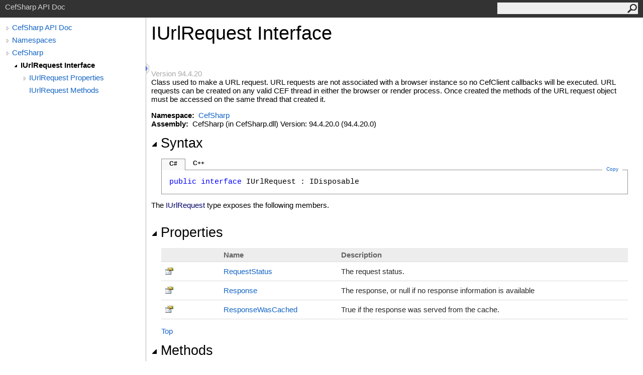

--- FILE ---
content_type: text/html; charset=utf-8
request_url: https://cefsharp.github.io/api/94.4.x/html/T_CefSharp_IUrlRequest.htm
body_size: 2197
content:
<html><head><meta http-equiv="X-UA-Compatible" content="IE=edge" /><link rel="shortcut icon" href="../icons/favicon.ico" /><link rel="stylesheet" type="text/css" href="../styles/branding.css" /><link rel="stylesheet" type="text/css" href="../styles/branding-en-US.css" /><script type="text/javascript" src="../scripts/branding.js"> </script><meta http-equiv="Content-Type" content="text/html; charset=UTF-8" /><title>IUrlRequest Interface</title><meta name="Language" content="en-us" /><meta name="System.Keywords" content="IUrlRequest interface" /><meta name="System.Keywords" content="CefSharp.IUrlRequest interface" /><meta name="Microsoft.Help.F1" content="CefSharp.IUrlRequest" /><meta name="Microsoft.Help.Id" content="T:CefSharp.IUrlRequest" /><meta name="Description" content="Class used to make a URL request. URL requests are not associated with a browser instance so no CefClient callbacks will be executed. URL requests can be created on any valid CEF thread in either the browser or render process." /><meta name="Microsoft.Help.ContentType" content="Reference" /><meta name="BrandingAware" content="true" /><meta name="container" content="CefSharp" /><meta name="file" content="T_CefSharp_IUrlRequest" /><meta name="guid" content="T_CefSharp_IUrlRequest" /><link rel="stylesheet" type="text/css" href="../styles/branding-Website.css" /><script type="text/javascript" src="../scripts/jquery-3.5.1.min.js"></script><script type="text/javascript" src="../scripts/branding-Website.js"></script><script type="text/javascript" src="../scripts/clipboard.min.js"></script></head><body onload="OnLoad('cs')"><input type="hidden" id="userDataCache" class="userDataStyle" /><div class="pageHeader" id="PageHeader">CefSharp API Doc<form id="SearchForm" method="get" action="#" onsubmit="javascript:TransferToSearchPage(); return false;"><input id="SearchTextBox" type="text" maxlength="200" /><button id="SearchButton" type="submit"></button></form></div><div class="pageBody"><div class="leftNav" id="leftNav"><div id="tocNav"><div class="toclevel0" data-toclevel="0"><a class="tocCollapsed" onclick="javascript: Toggle(this);" href="#!" /><a data-tochassubtree="true" href="../html/R_Project_Documentation.htm" title="CefSharp API Doc" tocid="roottoc">CefSharp API Doc</a></div><div class="toclevel0" data-toclevel="0"><a class="tocCollapsed" onclick="javascript: Toggle(this);" href="#!" /><a data-tochassubtree="true" href="../html/R_Project_Documentation.htm" title="Namespaces" tocid="R_Project_Documentation">Namespaces</a></div><div class="toclevel0" data-toclevel="0"><a class="tocCollapsed" onclick="javascript: Toggle(this);" href="#!" /><a data-tochassubtree="true" href="../html/N_CefSharp.htm" title="CefSharp" tocid="N_CefSharp">CefSharp</a></div><div class="toclevel1 current" data-toclevel="1" data-childrenloaded="true"><a class="tocExpanded" onclick="javascript: Toggle(this);" href="#!" /><a data-tochassubtree="true" href="../html/T_CefSharp_IUrlRequest.htm" title="IUrlRequest Interface" tocid="T_CefSharp_IUrlRequest">IUrlRequest Interface</a></div><div class="toclevel2" data-toclevel="2"><a class="tocCollapsed" onclick="javascript: Toggle(this);" href="#!" /><a data-tochassubtree="true" href="../html/Properties_T_CefSharp_IUrlRequest.htm" title="IUrlRequest Properties" tocid="Properties_T_CefSharp_IUrlRequest">IUrlRequest Properties</a></div><div class="toclevel2" data-toclevel="2"><a data-tochassubtree="false" href="../html/Methods_T_CefSharp_IUrlRequest.htm" title="IUrlRequest Methods" tocid="Methods_T_CefSharp_IUrlRequest">IUrlRequest Methods</a></div></div><div id="tocResizableEW" onmousedown="OnMouseDown(event);"></div><div id="TocResize" class="tocResize"><img id="ResizeImageIncrease" src="../icons/TocOpen.gif" onclick="OnIncreaseToc()" alt="Click or drag to resize" title="Click or drag to resize" /><img id="ResizeImageReset" src="../icons/TocClose.gif" style="display:none" onclick="OnResetToc()" alt="Click or drag to resize" title="Click or drag to resize" /></div></div><div class="topicContent" id="TopicContent"><table class="titleTable"><tr><td class="titleColumn"><h1>IUrlRequest Interface</h1></td></tr></table><span class="introStyle">Version 94.4.20</span> <div class="summary">
            Class used to make a URL request. URL requests are not associated with
            a browser instance so no CefClient callbacks will be executed.
            URL requests can be created on any valid CEF thread in either the browser
            or render process. Once created the methods of the URL request object must
            be accessed on the same thread that created it. 
            </div><p> </p>
    <strong>Namespace:</strong> 
   <a href="N_CefSharp.htm">CefSharp</a><br />
    <strong>Assembly:</strong>
   CefSharp (in CefSharp.dll) Version: 94.4.20.0 (94.4.20.0)<div class="collapsibleAreaRegion"><span class="collapsibleRegionTitle" onclick="SectionExpandCollapse('ID1RB')" onkeypress="SectionExpandCollapse_CheckKey('ID1RB', event)" tabindex="0"><img id="ID1RBToggle" class="collapseToggle" src="../icons/SectionExpanded.png" />Syntax</span></div><div id="ID1RBSection" class="collapsibleSection"><div class="codeSnippetContainer"><div class="codeSnippetContainerTabs"><div id="ID0EBCA_tab1" class="codeSnippetContainerTab"><a href="#" onclick="javascript:ChangeTab('ID0EBCA','cs','1','2');return false;">C#</a></div><div id="ID0EBCA_tab2" class="codeSnippetContainerTab"><a href="#" onclick="javascript:ChangeTab('ID0EBCA','cpp','2','2');return false;">C++</a></div></div><div class="codeSnippetContainerCodeContainer"><div class="codeSnippetToolBar"><div class="codeSnippetToolBarText"><a id="ID0EBCA_copyCode" href="#" class="copyCodeSnippet" onclick="javascript:CopyToClipboard('ID0EBCA');return false;" title="Copy">Copy</a></div></div><div id="ID0EBCA_code_Div1" class="codeSnippetContainerCode" style="display: block"><pre xml:space="preserve"><span class="keyword">public</span> <span class="keyword">interface</span> <span class="identifier">IUrlRequest</span> : <span class="identifier">IDisposable</span></pre></div><div id="ID0EBCA_code_Div2" class="codeSnippetContainerCode" style="display: none"><pre xml:space="preserve"><span class="keyword">public</span> <span class="keyword">interface class</span> <span class="identifier">IUrlRequest</span> : <span class="identifier">IDisposable</span></pre></div></div></div><script type="text/javascript">AddLanguageTabSet("ID0EBCA");</script></div><p>The <span class="selflink">IUrlRequest</span> type exposes the following members.</p><div class="collapsibleAreaRegion"><span class="collapsibleRegionTitle" onclick="SectionExpandCollapse('ID2RB')" onkeypress="SectionExpandCollapse_CheckKey('ID2RB', event)" tabindex="0"><img id="ID2RBToggle" class="collapseToggle" src="../icons/SectionExpanded.png" />Properties</span></div><div id="ID2RBSection" class="collapsibleSection"><table class="members" id="propertyList"><tr><th class="iconColumn">
								 
							</th><th>Name</th><th>Description</th></tr><tr data="public;declared;notNetfw;"><td><img src="../icons/pubproperty.gif" alt="Public property" title="Public property" /></td><td><a href="P_CefSharp_IUrlRequest_RequestStatus.htm">RequestStatus</a></td><td><div class="summary">
            The request status.
            </div></td></tr><tr data="public;declared;notNetfw;"><td><img src="../icons/pubproperty.gif" alt="Public property" title="Public property" /></td><td><a href="P_CefSharp_IUrlRequest_Response.htm">Response</a></td><td><div class="summary">
            The response, or null if no response information is available
            </div></td></tr><tr data="public;declared;notNetfw;"><td><img src="../icons/pubproperty.gif" alt="Public property" title="Public property" /></td><td><a href="P_CefSharp_IUrlRequest_ResponseWasCached.htm">ResponseWasCached</a></td><td><div class="summary">
            True if the response was served from the cache.
            </div></td></tr></table><a href="#PageHeader">Top</a></div><div class="collapsibleAreaRegion"><span class="collapsibleRegionTitle" onclick="SectionExpandCollapse('ID3RB')" onkeypress="SectionExpandCollapse_CheckKey('ID3RB', event)" tabindex="0"><img id="ID3RBToggle" class="collapseToggle" src="../icons/SectionExpanded.png" />Methods</span></div><div id="ID3RBSection" class="collapsibleSection"><table class="members" id="methodList"><tr><th class="iconColumn">
								 
							</th><th>Name</th><th>Description</th></tr><tr data="public;inherited;notNetfw;"><td><img src="../icons/pubmethod.gif" alt="Public method" title="Public method" /></td><td><a href="https://docs.microsoft.com/dotnet/api/system.idisposable.dispose#System_IDisposable_Dispose" target="_blank" rel="noopener noreferrer">Dispose</a></td><td><div class="summary">Performs application-defined tasks associated with freeing, releasing, or resetting unmanaged resources.</div> (Inherited from <a href="https://docs.microsoft.com/dotnet/api/system.idisposable" target="_blank" rel="noopener noreferrer">IDisposable</a>.)</td></tr></table><a href="#PageHeader">Top</a></div><div class="collapsibleAreaRegion" id="seeAlsoSection"><span class="collapsibleRegionTitle" onclick="SectionExpandCollapse('ID4RB')" onkeypress="SectionExpandCollapse_CheckKey('ID4RB', event)" tabindex="0"><img id="ID4RBToggle" class="collapseToggle" src="../icons/SectionExpanded.png" />See Also</span></div><div id="ID4RBSection" class="collapsibleSection"><h4 class="subHeading">Reference</h4><div class="seeAlsoStyle"><a href="N_CefSharp.htm">CefSharp Namespace</a></div></div></div></div><div id="pageFooter" class="pageFooter"><p><a href="https://raw.githubusercontent.com/cefsharp/CefSharp/master/LICENSE" target="_blank" rel="noopener noreferrer">https://raw.githubusercontent.com/cefsharp/CefSharp/master/LICENSE</a></p> </div></body></html>